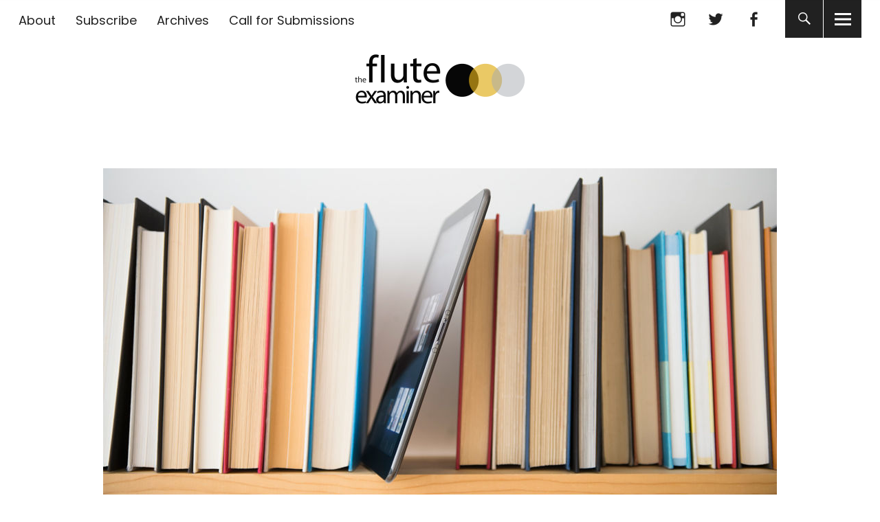

--- FILE ---
content_type: text/html; charset=UTF-8
request_url: https://thefluteexaminer.com/helens-performance-anxiety-bookshelf/
body_size: 16090
content:
<!DOCTYPE html>
<html lang="en-US" prefix="og: http://ogp.me/ns# fb: http://ogp.me/ns/fb#" class="no-js">
<head>
<meta charset="UTF-8">
<meta name="viewport" content="width=device-width, initial-scale=1">
<link rel="profile" href="http://gmpg.org/xfn/11">
<link rel="pingback" href="https://thefluteexaminer.com/xmlrpc.php">
<script>(function(html){html.className = html.className.replace(/\bno-js\b/,'js')})(document.documentElement);</script>
<title>Helen&#8217;s Highly Recommended Books for Confident Performance &#8211; The Flute Examiner</title>
<meta name='robots' content='max-image-preview:large' />
<link rel='dns-prefetch' href='//use.typekit.net' />
<link rel='dns-prefetch' href='//fonts.googleapis.com' />
<link rel="alternate" type="application/rss+xml" title="The Flute Examiner &raquo; Feed" href="https://thefluteexaminer.com/feed/" />
<link rel="alternate" type="application/rss+xml" title="The Flute Examiner &raquo; Comments Feed" href="https://thefluteexaminer.com/comments/feed/" />
<link rel="alternate" type="application/rss+xml" title="The Flute Examiner &raquo; Helen&#8217;s Highly Recommended Books for Confident Performance Comments Feed" href="https://thefluteexaminer.com/helens-performance-anxiety-bookshelf/feed/" />
<script type="text/javascript">
/* <![CDATA[ */
window._wpemojiSettings = {"baseUrl":"https:\/\/s.w.org\/images\/core\/emoji\/15.0.3\/72x72\/","ext":".png","svgUrl":"https:\/\/s.w.org\/images\/core\/emoji\/15.0.3\/svg\/","svgExt":".svg","source":{"concatemoji":"https:\/\/thefluteexaminer.com\/wp-includes\/js\/wp-emoji-release.min.js?ver=6.6.4"}};
/*! This file is auto-generated */
!function(i,n){var o,s,e;function c(e){try{var t={supportTests:e,timestamp:(new Date).valueOf()};sessionStorage.setItem(o,JSON.stringify(t))}catch(e){}}function p(e,t,n){e.clearRect(0,0,e.canvas.width,e.canvas.height),e.fillText(t,0,0);var t=new Uint32Array(e.getImageData(0,0,e.canvas.width,e.canvas.height).data),r=(e.clearRect(0,0,e.canvas.width,e.canvas.height),e.fillText(n,0,0),new Uint32Array(e.getImageData(0,0,e.canvas.width,e.canvas.height).data));return t.every(function(e,t){return e===r[t]})}function u(e,t,n){switch(t){case"flag":return n(e,"\ud83c\udff3\ufe0f\u200d\u26a7\ufe0f","\ud83c\udff3\ufe0f\u200b\u26a7\ufe0f")?!1:!n(e,"\ud83c\uddfa\ud83c\uddf3","\ud83c\uddfa\u200b\ud83c\uddf3")&&!n(e,"\ud83c\udff4\udb40\udc67\udb40\udc62\udb40\udc65\udb40\udc6e\udb40\udc67\udb40\udc7f","\ud83c\udff4\u200b\udb40\udc67\u200b\udb40\udc62\u200b\udb40\udc65\u200b\udb40\udc6e\u200b\udb40\udc67\u200b\udb40\udc7f");case"emoji":return!n(e,"\ud83d\udc26\u200d\u2b1b","\ud83d\udc26\u200b\u2b1b")}return!1}function f(e,t,n){var r="undefined"!=typeof WorkerGlobalScope&&self instanceof WorkerGlobalScope?new OffscreenCanvas(300,150):i.createElement("canvas"),a=r.getContext("2d",{willReadFrequently:!0}),o=(a.textBaseline="top",a.font="600 32px Arial",{});return e.forEach(function(e){o[e]=t(a,e,n)}),o}function t(e){var t=i.createElement("script");t.src=e,t.defer=!0,i.head.appendChild(t)}"undefined"!=typeof Promise&&(o="wpEmojiSettingsSupports",s=["flag","emoji"],n.supports={everything:!0,everythingExceptFlag:!0},e=new Promise(function(e){i.addEventListener("DOMContentLoaded",e,{once:!0})}),new Promise(function(t){var n=function(){try{var e=JSON.parse(sessionStorage.getItem(o));if("object"==typeof e&&"number"==typeof e.timestamp&&(new Date).valueOf()<e.timestamp+604800&&"object"==typeof e.supportTests)return e.supportTests}catch(e){}return null}();if(!n){if("undefined"!=typeof Worker&&"undefined"!=typeof OffscreenCanvas&&"undefined"!=typeof URL&&URL.createObjectURL&&"undefined"!=typeof Blob)try{var e="postMessage("+f.toString()+"("+[JSON.stringify(s),u.toString(),p.toString()].join(",")+"));",r=new Blob([e],{type:"text/javascript"}),a=new Worker(URL.createObjectURL(r),{name:"wpTestEmojiSupports"});return void(a.onmessage=function(e){c(n=e.data),a.terminate(),t(n)})}catch(e){}c(n=f(s,u,p))}t(n)}).then(function(e){for(var t in e)n.supports[t]=e[t],n.supports.everything=n.supports.everything&&n.supports[t],"flag"!==t&&(n.supports.everythingExceptFlag=n.supports.everythingExceptFlag&&n.supports[t]);n.supports.everythingExceptFlag=n.supports.everythingExceptFlag&&!n.supports.flag,n.DOMReady=!1,n.readyCallback=function(){n.DOMReady=!0}}).then(function(){return e}).then(function(){var e;n.supports.everything||(n.readyCallback(),(e=n.source||{}).concatemoji?t(e.concatemoji):e.wpemoji&&e.twemoji&&(t(e.twemoji),t(e.wpemoji)))}))}((window,document),window._wpemojiSettings);
/* ]]> */
</script>
<style id='wp-emoji-styles-inline-css' type='text/css'>

	img.wp-smiley, img.emoji {
		display: inline !important;
		border: none !important;
		box-shadow: none !important;
		height: 1em !important;
		width: 1em !important;
		margin: 0 0.07em !important;
		vertical-align: -0.1em !important;
		background: none !important;
		padding: 0 !important;
	}
</style>
<link rel='stylesheet' id='wp-block-library-css' href='https://thefluteexaminer.com/wp-includes/css/dist/block-library/style.min.css?ver=6.6.4' type='text/css' media='all' />
<style id='wp-block-library-theme-inline-css' type='text/css'>
.wp-block-audio :where(figcaption){color:#555;font-size:13px;text-align:center}.is-dark-theme .wp-block-audio :where(figcaption){color:#ffffffa6}.wp-block-audio{margin:0 0 1em}.wp-block-code{border:1px solid #ccc;border-radius:4px;font-family:Menlo,Consolas,monaco,monospace;padding:.8em 1em}.wp-block-embed :where(figcaption){color:#555;font-size:13px;text-align:center}.is-dark-theme .wp-block-embed :where(figcaption){color:#ffffffa6}.wp-block-embed{margin:0 0 1em}.blocks-gallery-caption{color:#555;font-size:13px;text-align:center}.is-dark-theme .blocks-gallery-caption{color:#ffffffa6}:root :where(.wp-block-image figcaption){color:#555;font-size:13px;text-align:center}.is-dark-theme :root :where(.wp-block-image figcaption){color:#ffffffa6}.wp-block-image{margin:0 0 1em}.wp-block-pullquote{border-bottom:4px solid;border-top:4px solid;color:currentColor;margin-bottom:1.75em}.wp-block-pullquote cite,.wp-block-pullquote footer,.wp-block-pullquote__citation{color:currentColor;font-size:.8125em;font-style:normal;text-transform:uppercase}.wp-block-quote{border-left:.25em solid;margin:0 0 1.75em;padding-left:1em}.wp-block-quote cite,.wp-block-quote footer{color:currentColor;font-size:.8125em;font-style:normal;position:relative}.wp-block-quote.has-text-align-right{border-left:none;border-right:.25em solid;padding-left:0;padding-right:1em}.wp-block-quote.has-text-align-center{border:none;padding-left:0}.wp-block-quote.is-large,.wp-block-quote.is-style-large,.wp-block-quote.is-style-plain{border:none}.wp-block-search .wp-block-search__label{font-weight:700}.wp-block-search__button{border:1px solid #ccc;padding:.375em .625em}:where(.wp-block-group.has-background){padding:1.25em 2.375em}.wp-block-separator.has-css-opacity{opacity:.4}.wp-block-separator{border:none;border-bottom:2px solid;margin-left:auto;margin-right:auto}.wp-block-separator.has-alpha-channel-opacity{opacity:1}.wp-block-separator:not(.is-style-wide):not(.is-style-dots){width:100px}.wp-block-separator.has-background:not(.is-style-dots){border-bottom:none;height:1px}.wp-block-separator.has-background:not(.is-style-wide):not(.is-style-dots){height:2px}.wp-block-table{margin:0 0 1em}.wp-block-table td,.wp-block-table th{word-break:normal}.wp-block-table :where(figcaption){color:#555;font-size:13px;text-align:center}.is-dark-theme .wp-block-table :where(figcaption){color:#ffffffa6}.wp-block-video :where(figcaption){color:#555;font-size:13px;text-align:center}.is-dark-theme .wp-block-video :where(figcaption){color:#ffffffa6}.wp-block-video{margin:0 0 1em}:root :where(.wp-block-template-part.has-background){margin-bottom:0;margin-top:0;padding:1.25em 2.375em}
</style>
<style id='classic-theme-styles-inline-css' type='text/css'>
/*! This file is auto-generated */
.wp-block-button__link{color:#fff;background-color:#32373c;border-radius:9999px;box-shadow:none;text-decoration:none;padding:calc(.667em + 2px) calc(1.333em + 2px);font-size:1.125em}.wp-block-file__button{background:#32373c;color:#fff;text-decoration:none}
</style>
<style id='global-styles-inline-css' type='text/css'>
:root{--wp--preset--aspect-ratio--square: 1;--wp--preset--aspect-ratio--4-3: 4/3;--wp--preset--aspect-ratio--3-4: 3/4;--wp--preset--aspect-ratio--3-2: 3/2;--wp--preset--aspect-ratio--2-3: 2/3;--wp--preset--aspect-ratio--16-9: 16/9;--wp--preset--aspect-ratio--9-16: 9/16;--wp--preset--color--black: #000000;--wp--preset--color--cyan-bluish-gray: #abb8c3;--wp--preset--color--white: #ffffff;--wp--preset--color--pale-pink: #f78da7;--wp--preset--color--vivid-red: #cf2e2e;--wp--preset--color--luminous-vivid-orange: #ff6900;--wp--preset--color--luminous-vivid-amber: #fcb900;--wp--preset--color--light-green-cyan: #7bdcb5;--wp--preset--color--vivid-green-cyan: #00d084;--wp--preset--color--pale-cyan-blue: #8ed1fc;--wp--preset--color--vivid-cyan-blue: #0693e3;--wp--preset--color--vivid-purple: #9b51e0;--wp--preset--color--dark: #1a1a1a;--wp--preset--color--light-grey: #f4f4f4;--wp--preset--color--light-blue: #51a8dd;--wp--preset--color--dark-blue: #0c6ca6;--wp--preset--gradient--vivid-cyan-blue-to-vivid-purple: linear-gradient(135deg,rgba(6,147,227,1) 0%,rgb(155,81,224) 100%);--wp--preset--gradient--light-green-cyan-to-vivid-green-cyan: linear-gradient(135deg,rgb(122,220,180) 0%,rgb(0,208,130) 100%);--wp--preset--gradient--luminous-vivid-amber-to-luminous-vivid-orange: linear-gradient(135deg,rgba(252,185,0,1) 0%,rgba(255,105,0,1) 100%);--wp--preset--gradient--luminous-vivid-orange-to-vivid-red: linear-gradient(135deg,rgba(255,105,0,1) 0%,rgb(207,46,46) 100%);--wp--preset--gradient--very-light-gray-to-cyan-bluish-gray: linear-gradient(135deg,rgb(238,238,238) 0%,rgb(169,184,195) 100%);--wp--preset--gradient--cool-to-warm-spectrum: linear-gradient(135deg,rgb(74,234,220) 0%,rgb(151,120,209) 20%,rgb(207,42,186) 40%,rgb(238,44,130) 60%,rgb(251,105,98) 80%,rgb(254,248,76) 100%);--wp--preset--gradient--blush-light-purple: linear-gradient(135deg,rgb(255,206,236) 0%,rgb(152,150,240) 100%);--wp--preset--gradient--blush-bordeaux: linear-gradient(135deg,rgb(254,205,165) 0%,rgb(254,45,45) 50%,rgb(107,0,62) 100%);--wp--preset--gradient--luminous-dusk: linear-gradient(135deg,rgb(255,203,112) 0%,rgb(199,81,192) 50%,rgb(65,88,208) 100%);--wp--preset--gradient--pale-ocean: linear-gradient(135deg,rgb(255,245,203) 0%,rgb(182,227,212) 50%,rgb(51,167,181) 100%);--wp--preset--gradient--electric-grass: linear-gradient(135deg,rgb(202,248,128) 0%,rgb(113,206,126) 100%);--wp--preset--gradient--midnight: linear-gradient(135deg,rgb(2,3,129) 0%,rgb(40,116,252) 100%);--wp--preset--font-size--small: 16px;--wp--preset--font-size--medium: 20px;--wp--preset--font-size--large: 22px;--wp--preset--font-size--x-large: 42px;--wp--preset--font-size--regular: 19px;--wp--preset--font-size--larger: 26px;--wp--preset--spacing--20: 0.44rem;--wp--preset--spacing--30: 0.67rem;--wp--preset--spacing--40: 1rem;--wp--preset--spacing--50: 1.5rem;--wp--preset--spacing--60: 2.25rem;--wp--preset--spacing--70: 3.38rem;--wp--preset--spacing--80: 5.06rem;--wp--preset--shadow--natural: 6px 6px 9px rgba(0, 0, 0, 0.2);--wp--preset--shadow--deep: 12px 12px 50px rgba(0, 0, 0, 0.4);--wp--preset--shadow--sharp: 6px 6px 0px rgba(0, 0, 0, 0.2);--wp--preset--shadow--outlined: 6px 6px 0px -3px rgba(255, 255, 255, 1), 6px 6px rgba(0, 0, 0, 1);--wp--preset--shadow--crisp: 6px 6px 0px rgba(0, 0, 0, 1);}:where(.is-layout-flex){gap: 0.5em;}:where(.is-layout-grid){gap: 0.5em;}body .is-layout-flex{display: flex;}.is-layout-flex{flex-wrap: wrap;align-items: center;}.is-layout-flex > :is(*, div){margin: 0;}body .is-layout-grid{display: grid;}.is-layout-grid > :is(*, div){margin: 0;}:where(.wp-block-columns.is-layout-flex){gap: 2em;}:where(.wp-block-columns.is-layout-grid){gap: 2em;}:where(.wp-block-post-template.is-layout-flex){gap: 1.25em;}:where(.wp-block-post-template.is-layout-grid){gap: 1.25em;}.has-black-color{color: var(--wp--preset--color--black) !important;}.has-cyan-bluish-gray-color{color: var(--wp--preset--color--cyan-bluish-gray) !important;}.has-white-color{color: var(--wp--preset--color--white) !important;}.has-pale-pink-color{color: var(--wp--preset--color--pale-pink) !important;}.has-vivid-red-color{color: var(--wp--preset--color--vivid-red) !important;}.has-luminous-vivid-orange-color{color: var(--wp--preset--color--luminous-vivid-orange) !important;}.has-luminous-vivid-amber-color{color: var(--wp--preset--color--luminous-vivid-amber) !important;}.has-light-green-cyan-color{color: var(--wp--preset--color--light-green-cyan) !important;}.has-vivid-green-cyan-color{color: var(--wp--preset--color--vivid-green-cyan) !important;}.has-pale-cyan-blue-color{color: var(--wp--preset--color--pale-cyan-blue) !important;}.has-vivid-cyan-blue-color{color: var(--wp--preset--color--vivid-cyan-blue) !important;}.has-vivid-purple-color{color: var(--wp--preset--color--vivid-purple) !important;}.has-black-background-color{background-color: var(--wp--preset--color--black) !important;}.has-cyan-bluish-gray-background-color{background-color: var(--wp--preset--color--cyan-bluish-gray) !important;}.has-white-background-color{background-color: var(--wp--preset--color--white) !important;}.has-pale-pink-background-color{background-color: var(--wp--preset--color--pale-pink) !important;}.has-vivid-red-background-color{background-color: var(--wp--preset--color--vivid-red) !important;}.has-luminous-vivid-orange-background-color{background-color: var(--wp--preset--color--luminous-vivid-orange) !important;}.has-luminous-vivid-amber-background-color{background-color: var(--wp--preset--color--luminous-vivid-amber) !important;}.has-light-green-cyan-background-color{background-color: var(--wp--preset--color--light-green-cyan) !important;}.has-vivid-green-cyan-background-color{background-color: var(--wp--preset--color--vivid-green-cyan) !important;}.has-pale-cyan-blue-background-color{background-color: var(--wp--preset--color--pale-cyan-blue) !important;}.has-vivid-cyan-blue-background-color{background-color: var(--wp--preset--color--vivid-cyan-blue) !important;}.has-vivid-purple-background-color{background-color: var(--wp--preset--color--vivid-purple) !important;}.has-black-border-color{border-color: var(--wp--preset--color--black) !important;}.has-cyan-bluish-gray-border-color{border-color: var(--wp--preset--color--cyan-bluish-gray) !important;}.has-white-border-color{border-color: var(--wp--preset--color--white) !important;}.has-pale-pink-border-color{border-color: var(--wp--preset--color--pale-pink) !important;}.has-vivid-red-border-color{border-color: var(--wp--preset--color--vivid-red) !important;}.has-luminous-vivid-orange-border-color{border-color: var(--wp--preset--color--luminous-vivid-orange) !important;}.has-luminous-vivid-amber-border-color{border-color: var(--wp--preset--color--luminous-vivid-amber) !important;}.has-light-green-cyan-border-color{border-color: var(--wp--preset--color--light-green-cyan) !important;}.has-vivid-green-cyan-border-color{border-color: var(--wp--preset--color--vivid-green-cyan) !important;}.has-pale-cyan-blue-border-color{border-color: var(--wp--preset--color--pale-cyan-blue) !important;}.has-vivid-cyan-blue-border-color{border-color: var(--wp--preset--color--vivid-cyan-blue) !important;}.has-vivid-purple-border-color{border-color: var(--wp--preset--color--vivid-purple) !important;}.has-vivid-cyan-blue-to-vivid-purple-gradient-background{background: var(--wp--preset--gradient--vivid-cyan-blue-to-vivid-purple) !important;}.has-light-green-cyan-to-vivid-green-cyan-gradient-background{background: var(--wp--preset--gradient--light-green-cyan-to-vivid-green-cyan) !important;}.has-luminous-vivid-amber-to-luminous-vivid-orange-gradient-background{background: var(--wp--preset--gradient--luminous-vivid-amber-to-luminous-vivid-orange) !important;}.has-luminous-vivid-orange-to-vivid-red-gradient-background{background: var(--wp--preset--gradient--luminous-vivid-orange-to-vivid-red) !important;}.has-very-light-gray-to-cyan-bluish-gray-gradient-background{background: var(--wp--preset--gradient--very-light-gray-to-cyan-bluish-gray) !important;}.has-cool-to-warm-spectrum-gradient-background{background: var(--wp--preset--gradient--cool-to-warm-spectrum) !important;}.has-blush-light-purple-gradient-background{background: var(--wp--preset--gradient--blush-light-purple) !important;}.has-blush-bordeaux-gradient-background{background: var(--wp--preset--gradient--blush-bordeaux) !important;}.has-luminous-dusk-gradient-background{background: var(--wp--preset--gradient--luminous-dusk) !important;}.has-pale-ocean-gradient-background{background: var(--wp--preset--gradient--pale-ocean) !important;}.has-electric-grass-gradient-background{background: var(--wp--preset--gradient--electric-grass) !important;}.has-midnight-gradient-background{background: var(--wp--preset--gradient--midnight) !important;}.has-small-font-size{font-size: var(--wp--preset--font-size--small) !important;}.has-medium-font-size{font-size: var(--wp--preset--font-size--medium) !important;}.has-large-font-size{font-size: var(--wp--preset--font-size--large) !important;}.has-x-large-font-size{font-size: var(--wp--preset--font-size--x-large) !important;}
:where(.wp-block-post-template.is-layout-flex){gap: 1.25em;}:where(.wp-block-post-template.is-layout-grid){gap: 1.25em;}
:where(.wp-block-columns.is-layout-flex){gap: 2em;}:where(.wp-block-columns.is-layout-grid){gap: 2em;}
:root :where(.wp-block-pullquote){font-size: 1.5em;line-height: 1.6;}
</style>
<link rel='stylesheet' id='parent-style-css' href='https://thefluteexaminer.com/wp-content/themes/uku/style.css?ver=6.6.4' type='text/css' media='all' />
<link rel='stylesheet' id='uku-fonts-css' href='https://fonts.googleapis.com/css?family=Source+Serif+Pro%3A400%2C600%2C700%7CPoppins%3A400%2C500%2C600%2C700&#038;subset=latin%2Clatin-ext' type='text/css' media='all' />
<link rel='stylesheet' id='uku-style-css' href='https://thefluteexaminer.com/wp-content/themes/uku-child/style.css?ver=20160507' type='text/css' media='all' />
<link rel='stylesheet' id='uku-neo-style-css' href='https://thefluteexaminer.com/wp-content/themes/uku/assets/css/neo-style.css?ver=1.0' type='text/css' media='all' />
<link rel='stylesheet' id='genericons-css' href='https://thefluteexaminer.com/wp-content/themes/uku/assets/fonts/genericons.css?ver=3.4.1' type='text/css' media='all' />
<link rel='stylesheet' id='uku-slick-style-css' href='https://thefluteexaminer.com/wp-content/themes/uku/assets/js/slick/slick.css?ver=6.6.4' type='text/css' media='all' />
<link rel='stylesheet' id='newsletter-css' href='https://thefluteexaminer.com/wp-content/plugins/newsletter/style.css?ver=8.6.0' type='text/css' media='all' />
<script type="text/javascript" src="//use.typekit.net/yvu8fue.js?ver=6.6.4" id="theme_typekit-js"></script>
<script type="text/javascript" src="https://thefluteexaminer.com/wp-includes/js/jquery/jquery.min.js?ver=3.7.1" id="jquery-core-js"></script>
<script type="text/javascript" src="https://thefluteexaminer.com/wp-includes/js/jquery/jquery-migrate.min.js?ver=3.4.1" id="jquery-migrate-js"></script>
<script type="text/javascript" src="https://thefluteexaminer.com/wp-content/themes/uku/assets/js/slick/slick.min.js?ver=6.6.4" id="uku-slick-js"></script>
<script type="text/javascript" src="https://thefluteexaminer.com/wp-content/themes/uku/assets/js/jquery.viewportchecker.min.js?ver=1.8.7" id="viewportchecker-js"></script>
<script type="text/javascript" src="https://thefluteexaminer.com/wp-content/themes/uku/assets/js/sticky-kit.min.js?ver=6.6.4" id="sticky-kit-js"></script>
<script type="text/javascript" src="https://thefluteexaminer.com/wp-content/themes/uku/assets/js/jquery.fitvids.js?ver=1.1" id="fitvids-js"></script>
<link rel="https://api.w.org/" href="https://thefluteexaminer.com/wp-json/" /><link rel="alternate" title="JSON" type="application/json" href="https://thefluteexaminer.com/wp-json/wp/v2/posts/800" /><link rel="EditURI" type="application/rsd+xml" title="RSD" href="https://thefluteexaminer.com/xmlrpc.php?rsd" />
<meta name="generator" content="WordPress 6.6.4" />
<link rel="canonical" href="https://thefluteexaminer.com/helens-performance-anxiety-bookshelf/" />
<link rel='shortlink' href='https://thefluteexaminer.com/?p=800' />
<link rel="alternate" title="oEmbed (JSON)" type="application/json+oembed" href="https://thefluteexaminer.com/wp-json/oembed/1.0/embed?url=https%3A%2F%2Fthefluteexaminer.com%2Fhelens-performance-anxiety-bookshelf%2F" />
<link rel="alternate" title="oEmbed (XML)" type="text/xml+oembed" href="https://thefluteexaminer.com/wp-json/oembed/1.0/embed?url=https%3A%2F%2Fthefluteexaminer.com%2Fhelens-performance-anxiety-bookshelf%2F&#038;format=xml" />
  	<script type="text/javascript">try{Typekit.load();}catch(e){}</script>
	<style type="text/css">
							.entry-content a,
			.comment-text a,
			#desktop-navigation ul li a:hover,
			.featured-slider button.slick-arrow:hover::after,
			.front-section a.all-posts-link:hover,
			#overlay-close:hover,
			.widget-area .widget ul li a:hover,
			#sidebar-offcanvas .widget a:hover,
			.textwidget a:hover,
			#overlay-nav a:hover,
			.author-links a:hover,
			.single-post .post-navigation a:hover,
			.single-attachment .post-navigation a:hover,
			.author-bio a,
			.single-post .hentry .entry-meta a:hover,
			.entry-header a:hover,
			.entry-header h2.entry-title a:hover,
			.blog .entry-meta a:hover,
			.uku-neo .entry-content p a:hover,
			.uku-neo .author-bio a:hover,
			.uku-neo .comment-text a:hover,
			.uku-neo .entry-header h2.entry-title a:hover,
			.uku-serif .entry-header h2.entry-title a:hover,
			.uku-serif .entry-content p a,
			.uku-serif .entry-content li a,
			.uku-serif .author-bio a,
			.uku-serif .comment-text a {
				color: #e0ae16;
			}
			.uku-serif .entry-content p a,
			.uku-serif .entry-content li a,
			.uku-serif .author-bio a,
			.uku-serif .comment-text a {
				box-shadow: inset 0 -1px 0 #e0ae16;
			}
			.single-post .post-navigation a:hover,
			.single-attachment .post-navigation a:hover,
			#desktop-navigation ul li.menu-item-has-children a:hover::after,
			.desktop-search input.search-field:active,
			.desktop-search input.search-field:focus {
				border-color: #e0ae16;
			}
			.featured-slider .entry-cats a,
			.section-one-column-one .entry-cats a,
			.section-three-column-one .entry-cats a,
			#front-section-four .entry-cats a,
			.single-post .entry-cats a,
			.blog.uku-standard.blog-defaultplus #primary .hentry.has-post-thumbnail:nth-child(4n) .entry-cats a,
			#desktop-navigation .sub-menu li a:hover,
			#desktop-navigation .children li a:hover,
			.widget_mc4wp_form_widget input[type="submit"],
			.uku-neo .featured-slider .entry-cats a:hover,
			.uku-neo .section-one-column-one .entry-cats a:hover,
			.uku-neo .section-three-column-one .entry-cats a:hover,
			.uku-neo #front-section-four .entry-cats a:hover,
			.uku-neo .single-post .entry-cats a:hover,
			.uku-neo .format-video .entry-thumbnail span.video-icon:before,
			.uku-neo .format-video .entry-thumbnail span.video-icon:after,
			.uku-neo .entry-content p a:hover::after,
			.uku-neo .author-bio a:hover::after,
			.uku-neo .comment-text a:hover::after {
				background: #e0ae16;
			}
			.blog.blog-classic #primary .hentry.has-post-thumbnail:nth-child(4n) .entry-cats a {
				background: none !important;
			}
			@media screen and (min-width: 66.25em) {
				.uku-neo #overlay-open:hover,
				.uku-neo .search-open:hover,
				.uku-neo #overlay-open-sticky:hover,
				.uku-neo.fixedheader-dark.header-stick #overlay-open-sticky:hover,
				.uku-neo.fixedheader-dark.header-stick #search-open-sticky:hover {
					background: #e0ae16;
				}
			}
							.entry-content a:hover,
			.comment-text a:hover,
			.author-bio a:hover {
				color: #d8a115 !important;
			}
			.blog.blog-defaultplus #primary .hentry.has-post-thumbnail:nth-child(4n) .entry-cats a:hover,
			.featured-slider .entry-cats a:hover,
			.section-one-column-one .entry-cats a:hover,
			.section-three-column-one .entry-cats a:hover,
			#front-section-four .entry-cats a:hover,
			.single-post .entry-cats a:hover,
			#colophon .footer-feature-btn:hover,
			.comments-show #comments-toggle,
			.widget_mc4wp_form_widget input[type="submit"]:hover,
			#comments-toggle:hover,
			input[type="submit"]:hover,
			input#submit:hover,
			#primary #infinite-handle span:hover,
			#front-section-three a.all-posts-link:hover,
			.desktop-search input[type="submit"]:hover,
			.widget_search input[type="submit"]:hover,
			.post-password-form input[type="submit"]:hover,
			#offcanvas-widgets-open:hover,
			.offcanvas-widgets-show #offcanvas-widgets-open,
			.uku-standard.blog-classic .entry-content p a.more-link:hover {
				background: #d8a115;
			}
			#colophon .footer-feature-textwrap .footer-feature-btn:hover,
			.comments-show #comments-toggle,
			#comments-toggle:hover,
			input[type="submit"]:hover,
			input#submit:hover,
			.blog #primary #infinite-handle span:hover,
			#front-section-three a.all-posts-link:hover,
			.desktop-search input[type="submit"]:hover,
			.widget_search input[type="submit"]:hover,
			.post-password-form input[type="submit"]:hover,
			#offcanvas-widgets-open:hover,
			.offcanvas-widgets-show #offcanvas-widgets-open,
			.uku-standard.blog-classic .entry-content p a.more-link:hover {
				border-color: #d8a115 !important;
			}
							#colophon,
			.uku-serif .big-instagram-wrap {background: ;}
						#colophon,
		#colophon .footer-menu ul a,
		#colophon .footer-menu ul a:hover,
		#colophon #site-info, #colophon #site-info a,
		#colophon #site-info, #colophon #site-info a:hover,
		#footer-social span,
		#colophon .social-nav ul li a,
		.uku-serif .big-instagram-wrap .null-instagram-feed .clear a,
		.uku-serif .big-instagram-wrap .widget h2.widget-title {
			color: ;
		}
		.footer-menus-wrap {
			border-bottom: 1px solid ;
		}
							.mobile-search, .inner-offcanvas-wrap {background: ;}
							#mobile-social ul li a,
			#overlay-nav ul li a,
			#offcanvas-widgets-open,
			.dropdown-toggle,
			#sidebar-offcanvas .widget h2.widget-title,
			#sidebar-offcanvas .widget,
			#sidebar-offcanvas .widget a {
				color: ;
			}
			#sidebar-offcanvas .widget h2.widget-title {border-color: ;}
			#offcanvas-widgets-open {border-color: ;}
			@media screen and (min-width: 66.25em) {
			#overlay-nav ul li,
			#overlay-nav ul ul.sub-menu,
			#overlay-nav ul ul.children {border-color: ;}
			#overlay-close {color: ;}
			#overlay-nav {
				border-color: ;
			}
			}
							#front-section-three {background: ;}
							.widget_mc4wp_form_widget, .jetpack_subscription_widget {background: ;}
							.uku-serif .front-about-img:after {background: #ffffff;}
							#shopfront-cats {background: ;}
							#front-section-twocolumn .entry-summary {display: block;}
											#front-section-sixcolumn .entry-summary {display: block;}
									.blog .entry-comments {display: none !important;}
											.blog.blog-defaultplus #primary .hentry.has-post-thumbnail:nth-child(4n) .entry-thumbnail a:after,
			.featured-slider .entry-thumbnail a:after,
			.uku-serif .featured-slider .entry-thumbnail:after,
			.header-image:after,
			#front-section-four .entry-thumbnail a:after,
			.uku-serif #front-section-four .entry-thumbnail a .thumb-wrap:after,
			.single-post .big-thumb .entry-thumbnail a:after,
			.blog.blog-defaultplus #primary .hentry.has-post-thumbnail:nth-child(4n) .thumb-wrap:after,
			.section-two-column-one .thumb-wrap:after,
			.header-fullscreen #headerimg-wrap:after {background-color: #262626;}
							.blog.blog-defaultplus #primary .hentry.has-post-thumbnail:nth-child(4n) .entry-thumbnail a:after,
			.blog.blog-defaultplus #primary .hentry.has-post-thumbnail:nth-child(4n) .thumb-wrap:after,
			.section-two-column-one .thumb-wrap:after,
			.featured-slider .entry-thumbnail a:after,
			.uku-serif .featured-slider .entry-thumbnail:after,
			.header-image:after,
			.uku-serif .section-two-column-one .entry-thumbnail a:after,
			#front-section-four .entry-thumbnail a:after,
			.uku-serif #front-section-four .entry-thumbnail a .thumb-wrap:after,
			.single-post .big-thumb .entry-thumbnail a:after,
			.header-fullscreen #headerimg-wrap:after {opacity: 0.4;}
									#front-section-four .meta-main-wrap,
			.featured-slider .meta-main-wrap,
			.blog.blog-defaultplus #primary .hentry.has-post-thumbnail:nth-child(4n) .meta-main-wrap,
			.uku-serif .section-two-column-one .entry-text-wrap,
			.big-thumb .title-wrap {
				background: -moz-linear-gradient(top, rgba(0,0,0,0) 0%, rgba(0,0,0,) 100%);
				background: -webkit-linear-gradient(top, rgba(0,0,0,0) 0%,rgba(0,0,0,) 100%);
				background: linear-gradient(to bottom, rgba(0,0,0,0) 0%,rgba(0,0,0,) 100%);
			}
			
				</style>
			<style type="text/css" id="uku-header-css">
		h1.site-title,
	p.site-title,
	p.site-description {
		position: absolute;
		clip: rect(1px, 1px, 1px, 1px);
	}
		</style>
			<style type="text/css" id="wp-custom-css">
			/*
You can add your own CSS here.

Click the help icon above to learn more.
*/

body {
    font-family:"luxi-serif", serif !important;
    color: #212121;
	
}

#front-section-threecolumn .entry-header h2.entry-title, .blog-wrap .entry-header h2.entry-title, #front-section-threecolumn .entry-header h2.entry-title, .blog #primary .hentry.has-post-thumbnail:nth-child(4n+1) .entry-header h2.entry-title, .entry-content h3 {
 
    font-size: 1.5rem !important;
}

.singlepost-wrap {
    padding-top: 50px !important;
}

.uku-neo #front-section-four .meta-main-wrap, .uku-neo .featured-slider .meta-main-wrap, .uku-neo.blog #primary .hentry.has-post-thumbnail:nth-child(4n+1) .meta-main-wrap, .uku-neo .big-thumb .title-wrap {

    margin-top: 60px !important;
}

h2.entry-title {
    hyphens: manual !important;
}
h1.entry-title {
    hyphens: manual !important;
}



section#front-section-threecolumn {
    padding: 15px;
    margin-bottom: 20px !important;
}

section#front-section-fourcolumn {
    background-color: 	#f8efbd;
    padding: 15px;
    margin-bottom: 20px !important;
}
		</style>
		
<!-- START - Open Graph and Twitter Card Tags 3.3.3 -->
 <!-- Facebook Open Graph -->
  <meta property="og:locale" content="en_US"/>
  <meta property="og:site_name" content="The Flute Examiner"/>
  <meta property="og:title" content="Helen&#039;s Highly Recommended Books for Confident Performance"/>
  <meta property="og:url" content="https://thefluteexaminer.com/helens-performance-anxiety-bookshelf/"/>
  <meta property="og:description" content="Compiled by Helen Spielman, Performance Anxiety Coach PerformConfidently.com
 
PDF Print version
 

Performance Anxiety: A Workbook for Actors, Singers, Dancers, and Anyone Who Performs in Public by Eric Maisel (Back Stage Books, 2005)

 

The best, most complete all-around book on performa"/>
  <meta property="og:image" content="https://thefluteexaminer.com/wp-content/uploads/2016/03/landscape-1435254275-bookshelf.jpg"/>
  <meta property="og:image:url" content="https://thefluteexaminer.com/wp-content/uploads/2016/03/landscape-1435254275-bookshelf.jpg"/>
  <meta property="og:image:secure_url" content="https://thefluteexaminer.com/wp-content/uploads/2016/03/landscape-1435254275-bookshelf.jpg"/>
  <meta property="article:publisher" content="https://m.facebook.com/thefluteexaminer/"/>
 <!-- Google+ / Schema.org -->
 <!-- Twitter Cards -->
  <meta name="twitter:title" content="Helen&#039;s Highly Recommended Books for Confident Performance"/>
  <meta name="twitter:url" content="https://thefluteexaminer.com/helens-performance-anxiety-bookshelf/"/>
  <meta name="twitter:description" content="Compiled by Helen Spielman, Performance Anxiety Coach PerformConfidently.com
 
PDF Print version
 

Performance Anxiety: A Workbook for Actors, Singers, Dancers, and Anyone Who Performs in Public by Eric Maisel (Back Stage Books, 2005)

 

The best, most complete all-around book on performa"/>
  <meta name="twitter:image" content="https://thefluteexaminer.com/wp-content/uploads/2016/03/landscape-1435254275-bookshelf.jpg"/>
  <meta name="twitter:card" content="summary_large_image"/>
 <!-- SEO -->
 <!-- Misc. tags -->
 <!-- is_singular -->
<!-- END - Open Graph and Twitter Card Tags 3.3.3 -->
	
</head>

<body class="post-template-default single single-post postid-800 single-format-standard wp-custom-logo uku-neo has-thumb toggledcomments slider-on slider-boxed">

	<div class="container-all">

	<header id="masthead" class="site-header cf" role="banner">

		<div class="site-header-content">

							<nav id="desktop-navigation" class="desktop-navigation cf" role="navigation">
					<ul id="menu-main" class="menu"><li id="menu-item-46" class="menu-item menu-item-type-post_type menu-item-object-page menu-item-home menu-item-46"><a href="https://thefluteexaminer.com/about/">About</a></li>
<li id="menu-item-2396" class="menu-item menu-item-type-custom menu-item-object-custom menu-item-2396"><a href="https://thefluteexaminer.com/newsletter">Subscribe</a></li>
<li id="menu-item-2744" class="menu-item menu-item-type-post_type menu-item-object-page menu-item-2744"><a href="https://thefluteexaminer.com/archives/">Archives</a></li>
<li id="menu-item-2671" class="menu-item menu-item-type-post_type menu-item-object-page menu-item-2671"><a href="https://thefluteexaminer.com/call-for-submissions/">Call for Submissions              </a></li>
</ul>				</nav><!-- .main-navigation -->
			
			<div id="site-branding">
									<p class="site-title"><a href="https://thefluteexaminer.com/" rel="home">The Flute Examiner</a></p>
				
									<div class="custom-logo-wrap">
						<a href="https://thefluteexaminer.com/" class="custom-logo-link" rel="home"><img width="520" height="236" src="https://thefluteexaminer.com/wp-content/uploads/2017/01/cropped-flute-examiner-final-dot-side-2.png" class="custom-logo" alt="cropped flute examiner final dot side 2" decoding="async" srcset="https://thefluteexaminer.com/wp-content/uploads/2017/01/cropped-flute-examiner-final-dot-side-2.png 520w, https://thefluteexaminer.com/wp-content/uploads/2017/01/cropped-flute-examiner-final-dot-side-2-300x136.png 300w" sizes="(max-width: 520px) 100vw, 520px" /></a>					 </div><!-- end .custom-logo-wrap -->
				 
				<p class="site-description"></p>
				<button id="overlay-open" class="overlay-open overlay-btn"><span>Menu</span></button>

				
									<nav id="header-social" class="header-social social-nav" role="navigation">
					<ul id="menu-social" class="menu"><li id="menu-item-1530" class="menu-item menu-item-type-custom menu-item-object-custom menu-item-1530"><a href="https://www.instagram.com/thefluteexaminer/">Instagram</a></li>
<li id="menu-item-1531" class="menu-item menu-item-type-custom menu-item-object-custom menu-item-1531"><a href="https://twitter.com/fluteexaminer">twitter</a></li>
<li id="menu-item-2746" class="menu-item menu-item-type-custom menu-item-object-custom menu-item-2746"><a href="https://www.facebook.com/thefluteexaminer/">facebook</a></li>
</ul>					</nav><!-- end #header-social -->
							</div><!-- end #site-branding -->

			
						<button id="search-open" class="search-open search-btn"><span>Search</span></button>
				<div class="desktop-search">
											<button id="search-close" class="search-close"><span>Search</span></button>
										
<form method="get" class="searchform" action="https://thefluteexaminer.com/" role="search">
	<label for="s" class="screen-reader-text"><span>Search</span></label>
	<input type="text" class="search-field" name="s" placeholder="Search..." />
	<input type="submit" class="submit" name="submit" value="Search" />
</form>
				</div><!-- end .desktop-search -->
			
		</div><!-- .site-header-content -->

		<div class="sticky-header hidden">
			<button id="overlay-open-sticky" class="overlay-open overlay-btn"><span>Menu</span></button>
							<button id="search-open-sticky" class="search-open search-btn"><span>Search</span></button>
			
						 <div class="custom-logo-wrap">
				 <a href="https://thefluteexaminer.com/" class="custom-logo-link" rel="home"><img width="520" height="236" src="https://thefluteexaminer.com/wp-content/uploads/2017/01/cropped-flute-examiner-final-dot-side-2.png" class="custom-logo" alt="cropped flute examiner final dot side 2" decoding="async" srcset="https://thefluteexaminer.com/wp-content/uploads/2017/01/cropped-flute-examiner-final-dot-side-2.png 520w, https://thefluteexaminer.com/wp-content/uploads/2017/01/cropped-flute-examiner-final-dot-side-2-300x136.png 300w" sizes="(max-width: 520px) 100vw, 520px" /></a>			 </div><!-- end .custom-logo-wrap -->
			
			
							<nav id="header-social-sticky" class="header-social social-nav" role="navigation">
					<ul id="menu-social-1" class="menu"><li class="menu-item menu-item-type-custom menu-item-object-custom menu-item-1530"><a href="https://www.instagram.com/thefluteexaminer/">Instagram</a></li>
<li class="menu-item menu-item-type-custom menu-item-object-custom menu-item-1531"><a href="https://twitter.com/fluteexaminer">twitter</a></li>
<li class="menu-item menu-item-type-custom menu-item-object-custom menu-item-2746"><a href="https://www.facebook.com/thefluteexaminer/">facebook</a></li>
</ul>				</nav><!-- end #header-social-sticky -->
			

		</div><!-- end .sticky-header -->

			<div class="inner-offcanvas-wrap">
				<div class="close-btn-wrap">
					<button id="overlay-close" class="overlay-btn"><span>Close</span></button>
				</div><!-- end .close-btn-wrap -->

				<div class="overlay-desktop-content cf">

										<div class="overlay-title-wrap">
						<p class="site-title"><a href="https://thefluteexaminer.com/" rel="home">The Flute Examiner</a></p>
						<p class="site-description"></p>
					</div><!-- end .overlay-title-wrap -->
					
					<nav id="overlay-nav" class="main-nav cf" role="navigation">
					<ul id="menu-main-1" class="menu"><li class="menu-item menu-item-type-post_type menu-item-object-page menu-item-home menu-item-46"><a href="https://thefluteexaminer.com/about/">About</a></li>
<li class="menu-item menu-item-type-custom menu-item-object-custom menu-item-2396"><a href="https://thefluteexaminer.com/newsletter">Subscribe</a></li>
<li class="menu-item menu-item-type-post_type menu-item-object-page menu-item-2744"><a href="https://thefluteexaminer.com/archives/">Archives</a></li>
<li class="menu-item menu-item-type-post_type menu-item-object-page menu-item-2671"><a href="https://thefluteexaminer.com/call-for-submissions/">Call for Submissions              </a></li>
</ul>					</nav><!-- .main-navigation -->

											<nav id="mobile-social" class="social-nav" role="navigation">
						<ul id="menu-social-2" class="menu"><li class="menu-item menu-item-type-custom menu-item-object-custom menu-item-1530"><a href="https://www.instagram.com/thefluteexaminer/">Instagram</a></li>
<li class="menu-item menu-item-type-custom menu-item-object-custom menu-item-1531"><a href="https://twitter.com/fluteexaminer">twitter</a></li>
<li class="menu-item menu-item-type-custom menu-item-object-custom menu-item-2746"><a href="https://www.facebook.com/thefluteexaminer/">facebook</a></li>
</ul>						</nav><!-- end #mobile-social -->
					
										<div class="mobile-search">
						
<form method="get" class="searchform" action="https://thefluteexaminer.com/" role="search">
	<label for="s" class="screen-reader-text"><span>Search</span></label>
	<input type="text" class="search-field" name="s" placeholder="Search..." />
	<input type="submit" class="submit" name="submit" value="Search" />
</form>
					</div><!-- end .mobile-search -->
					
					
<div id="offcanvas-wrap">
<a href="#offcanvas-wrap" id="offcanvas-widgets-open"><span>Info</span></a>
<aside id="sidebar-offcanvas" class="sidebar-offcanvas cf" role="complementary">
			<div class="widget-area">
			<section id="text-4" class="widget widget_text">			<div class="textwidget"><p></p>
</div>
		</section><section id="nav_menu-3" class="widget widget_nav_menu"><h2 class="widget-title">Topics</h2><div class="menu-topics-container"><ul id="menu-topics" class="menu"><li id="menu-item-2748" class="menu-item menu-item-type-taxonomy menu-item-object-category menu-item-2748"><a href="https://thefluteexaminer.com/category/interview/">Interview</a></li>
<li id="menu-item-2753" class="menu-item menu-item-type-taxonomy menu-item-object-category menu-item-2753"><a href="https://thefluteexaminer.com/category/health-and-wellness/">Health and Wellness</a></li>
<li id="menu-item-2750" class="menu-item menu-item-type-taxonomy menu-item-object-category menu-item-has-children menu-item-2750"><a href="https://thefluteexaminer.com/category/piccolo/">Piccolo</a>
<ul class="sub-menu">
	<li id="menu-item-2752" class="menu-item menu-item-type-taxonomy menu-item-object-category menu-item-2752"><a href="https://thefluteexaminer.com/category/9mm-piccolo/">9mm Piccolo</a></li>
</ul>
</li>
<li id="menu-item-2751" class="menu-item menu-item-type-taxonomy menu-item-object-category menu-item-2751"><a href="https://thefluteexaminer.com/category/guest-post/">Guest Post</a></li>
<li id="menu-item-4087" class="menu-item menu-item-type-taxonomy menu-item-object-category menu-item-4087"><a href="https://thefluteexaminer.com/category/nywc/">NYWC</a></li>
<li id="menu-item-2762" class="menu-item menu-item-type-taxonomy menu-item-object-category menu-item-2762"><a href="https://thefluteexaminer.com/category/inspiration/">Inspiration</a></li>
</ul></div></section>		</div><!-- .widget-area -->
	</aside><!-- end .sidebar-offcanvas -->
</div><!-- end .offcanvas-wrap -->

				</div><!-- end .overlay-desktop-content -->

			</div><!-- end .inner-offcanvas-wrap -->

	</header><!-- end #masthead -->

	<div id="overlay-wrap" class="overlay-wrap cf"></div><!-- end #overlay-wrap -->

	
<div id="singlepost-wrap" class="singlepost-wrap cf">

	
			

<article id="post-800" class="post-800 post type-post status-publish format-standard has-post-thumbnail hentry category-performance-anxiety category-practice">

					<div class="entry-thumbnail">
					<img width="980" height="490" src="https://thefluteexaminer.com/wp-content/uploads/2016/03/landscape-1435254275-bookshelf.jpg" class="attachment-uku-neo-big size-uku-neo-big wp-post-image" alt="landscape 1435254275 bookshelf" decoding="async" srcset="https://thefluteexaminer.com/wp-content/uploads/2016/03/landscape-1435254275-bookshelf.jpg 980w, https://thefluteexaminer.com/wp-content/uploads/2016/03/landscape-1435254275-bookshelf-300x150.jpg 300w, https://thefluteexaminer.com/wp-content/uploads/2016/03/landscape-1435254275-bookshelf-768x384.jpg 768w, https://thefluteexaminer.com/wp-content/uploads/2016/03/landscape-1435254275-bookshelf-500x250.jpg 500w, https://thefluteexaminer.com/wp-content/uploads/2016/03/landscape-1435254275-bookshelf-800x400.jpg 800w" sizes="(max-width: 980px) 100vw, 980px" />				</div><!-- end .entry-thumbnail -->
			

		<header class="entry-header cf">

			<h1 class="entry-title">Helen&#8217;s Highly Recommended Books for Confident Performance</h1>			
			<div class="entry-meta cf">
				<div class="entry-author">
				<span class="entry-author"> <span class="author vcard"><a class="url fn n" href="https://thefluteexaminer.com/author/ataylo52/">by Amanda Hoke</a></span></span>				</div><!-- end .entry-author -->
				<div class="entry-date">
					<a href="https://thefluteexaminer.com/helens-performance-anxiety-bookshelf/">March 29, 2016</a>
				</div><!-- end .entry-date -->
								<div class="entry-comments">
					<a href="https://thefluteexaminer.com/helens-performance-anxiety-bookshelf/#comments"><span class="comment-name">Comments</span>5</a>				</div><!-- end .entry-comments -->
				
							</div><!-- end .entry-meta -->

					</header><!-- end .entry-header -->

		<div class="contentwrap">
			<div id="entry-content" class="entry-content">
			<p style="text-align: center;"><em>Compiled by Helen Spielman, Performance Anxiety Coach <a href="http://www.PerformConfidently.com" target="_blank" rel="noopener">PerformConfidently.com</a></em></p>
<p>&nbsp;</p>
<p style="text-align: center;"><a href="https://thefluteexaminer.com/wp-content/uploads/2016/03/recommended-books.pdf" target="_blank" rel="noopener"><button class="btn btn-default" type="button">PDF Print version</button></a></p>
<p>&nbsp;</p>
<p><strong><img loading="lazy" decoding="async" class="alignleft wp-image-806" src="https://thefluteexaminer.com/wp-content/uploads/2016/03/dots.png" alt="" width="40" height="41" />Performance Anxiety: A Workbook for Actors, Singers, Dancers, and Anyone Who Performs in Public by Eric Maisel (Back Stage Books, 2005)</strong></p>
<p>&nbsp;</p>
<p><em>The best, most complete all-around book on performance anxiety that I&#8217;ve seen. Excellent, comprehensive information about all aspects of stage fright including many thoughtful exercises and further resources. Unfortunately, it is out of print. You might try to get a copy through interlibrary loan.</em></p>
<p>&nbsp;</p>
<p><strong><strong><img loading="lazy" decoding="async" class="alignleft wp-image-806" src="https://thefluteexaminer.com/wp-content/uploads/2016/03/dots.png" alt="" width="40" height="41" /></strong>Self-Compassion: Stop Beating Yourself Up and Leave Insecurity Behind by Kristin Neff. HarperCollins, 2011.</strong></p>
<p>&nbsp;</p>
<p><em>The best book on self-compassion I have seen. Based on research, it is nevertheless very readable. Probably the most popular book among my clients, “Oh, this book was written just for ME!”, I highly recommend it for those working to heal performance anxiety and for almost any human being.</em></p>
<p>&nbsp;</p>
<p><strong><strong><img loading="lazy" decoding="async" class="alignleft wp-image-806" src="https://thefluteexaminer.com/wp-content/uploads/2016/03/dots.png" alt="" width="40" height="41" /></strong>The Musician’s Way: A Guide to Practice, Performance, and Wellness by Gerald Klickstein; Oxford University Press, 2009</strong></p>
<p>&nbsp;</p>
<p><em>A highly excellent book, one third of which is dedicated to fearless performance. Written in a conversational style, the organization, detail and scope of this publication is highly intelligent, written by someone who has “been around the block.” In addition to the superb material on stagefright, which is not covered in quite this way in other books, topics include injury prevention, preparing for performance and stage deportment, musical collaboration, and more. The companion blog is also recommended: musiciansway.com/blog</em></p>
<p>&nbsp;</p>
<p><strong><strong><img loading="lazy" decoding="async" class="alignleft wp-image-806" src="https://thefluteexaminer.com/wp-content/uploads/2016/03/dots.png" alt="" width="40" height="41" /></strong>Performing in the Zone: Unleash Your True Performing Potential! by Jon Gorrie; www.thezonebook.com, 2009.</strong></p>
<p><em> This volume is filled with a myriad of basic and innovative techniques to conquer performance anxiety, presented clearly and thoughtfully. The Performance Arousal Diagram is one of the most valuable offerings. The discussion on visualization lacks information on the relaxation component, and I caution readers to understand that some people take much shorter, and others much longer, to gain confidence in performance than the twelve weeks he suggests. Nevertheless, a highly recommended book for techniques.</em></p>
<p>&nbsp;</p>
<p><strong><strong><img loading="lazy" decoding="async" class="alignleft wp-image-806" src="https://thefluteexaminer.com/wp-content/uploads/2016/03/dots.png" alt="" width="40" height="41" /></strong>Performance Strategies for Musicians by David Buswell. MX Publishing, 2006.</strong></p>
<p><em>An excellent book which contains some wonderfully useful strategies and exercises.</em></p>
<p>&nbsp;</p>
<p><strong><strong><img loading="lazy" decoding="async" class="alignleft wp-image-806" src="https://thefluteexaminer.com/wp-content/uploads/2016/03/dots.png" alt="" width="40" height="41" /></strong>Performance Power: Transforming Stress into Creative Energy by Irmtraud Tarr Kruger</strong> <em>is an excellent book that takes a more psychological view of perforrmance anxiety than most books. Although Dr. Kruger tackles the subject in depth from her point of view, the text is readable and understandable, even without a psychology background. The translation from the German is excellent. The address of the English edition publisher is: </em><em>Summit Books, PO Box 26850, Tempe, AZ 85285-6850. If you have trouble finding it, remember you can always try interlibrary loan from your public library.</em></p>
<p>&nbsp;</p>
<p><strong><strong><img loading="lazy" decoding="async" class="alignleft wp-image-806" src="https://thefluteexaminer.com/wp-content/uploads/2016/03/dots.png" alt="" width="40" height="41" /></strong>The Success Principles: How to Get from Where You Are to Where You Want to Be by Jack Canfield; HarperCollins, 2007</strong></p>
<p>&nbsp;</p>
<p><em>Not specifically about performance anxiety, but the most comprehensive book I’ve seen, written in a straightforward, easy-to-read, inspirational style about many ideas helpful to all those wishing to transform their lives to a higher level. Includes information about taking responsibility, visualizing goals, getting rid of fear, asking for support, dealing with obstacles, cultivating perseverance and positive relationships, and much, much more. Packed with stories of successful people and further resources within each topic.</em></p>
<p>&nbsp;</p>
<p><strong><strong><img loading="lazy" decoding="async" class="alignleft wp-image-806" src="https://thefluteexaminer.com/wp-content/uploads/2016/03/dots.png" alt="" width="40" height="41" /></strong>The Perfect Wrong Note: Learning to Trust Your Musical Self by William Westby; Amadeus Press, 2006.</strong></p>
<p><em> I highly recommend this book for any flutist: professional, teacher or amateur. I saw Dr. Westby speak at the National Flute Convention and was ignited by his dynamic presence and innovative and healthy ideas about the study of music. This easy to read book offers wonderful insights into childhood musical development, practicing with passion, and performance anxiety, and is filled with references to other disciplines as well.</em></p>
<p>&nbsp;</p>
<p><strong><br />
<img loading="lazy" decoding="async" class="alignleft wp-image-806" src="https://thefluteexaminer.com/wp-content/uploads/2016/03/dots.png" alt="" width="40" height="41" />You Are Enough: Always Have Been….Always Will Be by David J. Walker; DeVorss, 2007</strong></p>
<p>&nbsp;</p>
<p><em>This small, easy-to-read book spectacularly illuminates the difference between the essence of who we are as lovable and worthy beings as distinct from what we do as performers, which is one of the key concepts for anxious performers to “get.” Very highly recommended. The first half of the book has a light spiritual (not religious) bent.</em></p>
<p>&nbsp;</p>
<p><strong><strong><img loading="lazy" decoding="async" class="alignleft wp-image-806" src="https://thefluteexaminer.com/wp-content/uploads/2016/03/dots.png" alt="" width="40" height="41" /></strong>Present Perfect: A Mindfulness Approach to Letting Go of Perfectionism and the Need for Control by Pavel Somov; New Harbinger Publications, 2010.</strong></p>
<p>&nbsp;</p>
<p><em>This is an extraordinary book that contains compassionate, useful information about becoming free of the need for approval, as well as a vast array of insightful, reader-friendly explanations and helpful exercises regarding perfectionism.</em></p>
<p>&nbsp;</p>
<p><strong><strong><img loading="lazy" decoding="async" class="alignleft wp-image-806" src="https://thefluteexaminer.com/wp-content/uploads/2016/03/dots.png" alt="" width="40" height="41" /></strong>The Fine Arts of Relaxation, Concentration, and Meditation: Ancient Skills for Modern Minds by Joel and Michelle Levey. Wisdom Publications, 2003.</strong><br />
&nbsp;<br />
<em> This is the book I recommend to learn these skills because it is easy to read and includes a large number of exercises from a wide variety of perspectives. It is more comprehensive and user-friendly than most similar books.</em></p>
<p>&nbsp;</p>
<p><strong><img loading="lazy" decoding="async" class="alignleft wp-image-806" src="https://thefluteexaminer.com/wp-content/uploads/2016/03/dots.png" alt="" width="40" height="41" />Working Out, Working Within:The Tao of Inner Fitness Through Sports and Exercise by Jerry Lynch and Chungliang Al Huang. Tarcher, 1998. and </strong></p>
<p><strong>Thinking Body, Dancing Mind: Tao Sports for Extraordinary Performance in Athletics Business, and Life by Chungliang Al Huang and Jerry Lynch. Bantam, 1992.   </strong><br />
&nbsp;<br />
<em> Both have useful ideas and tools applicable to overcoming performance anxiety.</em></p>
<p>&nbsp;</p>
<p><strong>P<img loading="lazy" decoding="async" class="alignleft wp-image-806" src="https://thefluteexaminer.com/wp-content/uploads/2016/03/dots.png" alt="" width="40" height="41" />ositivity by Barbara Fredrickson. Crown, 2009.</strong><br />
&nbsp;<br />
<em>Fascinating book about the positivity ratio and the myriad ways that positivity is important in life</em>.</p>
<p>&nbsp;</p>
<p><strong><img loading="lazy" decoding="async" class="alignleft wp-image-806" src="https://thefluteexaminer.com/wp-content/uploads/2016/03/dots.png" alt="" width="40" height="41" />Running Within: A Guide to Mastering the Body-Mind-Spirit Connection for Ultimate Training and Racing by Jerry Lynch and Warren Scott.</strong></p>
<p>&nbsp;</p>
<p><em>Another of those sports books that seem as though they could have been written for musicians. In fact, this book left me with the question, &#8220;why don&#8217;t more musicians write books like this?&#8221; Filled with excellent, positive ideas for using affirmations, visualization, preparing for competition, controlling fear, flowing with fatigue, and so much more, the wisdom in this book presents a profoundly meaningful approach.</em></p>
<p>&nbsp;</p>
<p style="text-align: center;"><a href="https://thefluteexaminer.com/wp-content/uploads/2016/03/recommended-books.pdf" target="_blank" rel="noopener"><button class="btn btn-default" type="button">PDF Print version</button></a></p>
<p>&nbsp;</p>
<p><strong>MORE RECOMMENDED BOOKS ARE LISTED ON MY WEBSITE: <a href="http://www.PerformConfidently.com" target="_blank" rel="noopener">PerformConfidently.com</a></strong></p>
<p><a href="http://www.PerformConfidently.com" target="_blank" rel="noopener"><strong style="line-height: 22.8571px;"> </strong></a></p>
<p><strong style="line-height: 22.8571px;"> </strong></p>
<p><img loading="lazy" decoding="async" class="alignleft wp-image-259" src="https://thefluteexaminer.com/wp-content/uploads/2015/10/bottom-content1.png" alt="the flute examiner" width="100" height="33" srcset="https://thefluteexaminer.com/wp-content/uploads/2015/10/bottom-content1.png 376w, https://thefluteexaminer.com/wp-content/uploads/2015/10/bottom-content1-300x100.png 300w" sizes="(max-width: 100px) 100vw, 100px" /></p>
<p><strong style="line-height: 22.8571px;"> </strong></p>
<p><strong style="line-height: 22.8571px;"> </strong></p>
<p><strong style="line-height: 22.8571px;"> </strong></p>
<p><strong style="line-height: 22.8571px;"> </strong></p>
<p><strong style="line-height: 22.8571px;"> </strong></p>
<p><strong style="line-height: 22.8571px;"> </strong></p>
						</div><!-- end .entry-content -->

			<footer class="entry-footer cf">
									<div class="entry-cats"><span>Categories</span>
						<a href="https://thefluteexaminer.com/category/performance-anxiety/" rel="category tag">Performance Anxiety</a> <a href="https://thefluteexaminer.com/category/practice/" rel="category tag">Practice</a>					</div><!-- end .entry-cats -->
																</footer><!-- end .entry-footer -->

			
<div id="comments" class="comments-area cf">

			<button id="comments-toggle"><span class="comments-title">5 Comments</span></button>
	
	<div class="comments-content cf">

			<ol class="commentlist">
			<li id="comment-68" class="pingback even thread-even depth-1">
		<div id="comment-68" class="comment">
			<div class="comment-avatar">
							</div>

			<div class="comment-wrap">
				<div class="comment-details">
					<div class="comment-author">

						<a href="https://thefluteexaminer.com/helen-spielman-answers-3-questions-performance-anxiety/" class="url" rel="ugc">Helen Spielman Answers 3 Questions About Performance Anxiety - The Flute Examiner</a>					</div><!-- end .comment-author -->
					<div class="comment-meta">
						<span class="comment-time"><a href="https://thefluteexaminer.com/helens-performance-anxiety-bookshelf/#comment-68">
							March 31, 2016</a>
						</span>
											</div><!-- end .comment-meta -->
				</div><!-- end .comment-details -->

				<div class="comment-text">
				<p>[&#8230;] See Helen&#8217;s list of performance anxiety resources &#8212; we&#8217;ve included a printable .pd&#8230; [&#8230;]</p>
									</div><!-- end .comment-text -->
									<div class="comment-reply"><a rel='nofollow' class='comment-reply-link' href='https://thefluteexaminer.com/helens-performance-anxiety-bookshelf/?replytocom=68#respond' data-commentid="68" data-postid="800" data-belowelement="comment-68" data-respondelement="respond" data-replyto="Reply to Helen Spielman Answers 3 Questions About Performance Anxiety - The Flute Examiner" aria-label='Reply to Helen Spielman Answers 3 Questions About Performance Anxiety - The Flute Examiner'>Reply</a></div>
							</div><!-- end .comment-wrap -->
		</div><!-- end .comment -->
	</li><!-- #comment-## -->
	<li id="comment-71" class="comment odd alt thread-odd thread-alt depth-1 parent">
		<div id="comment-71" class="comment">
			<div class="comment-avatar">
				<img alt='' src='https://secure.gravatar.com/avatar/98f898d52fd1a88f3d8cbff925b12767?s=140&#038;d=blank&#038;r=g' srcset='https://secure.gravatar.com/avatar/98f898d52fd1a88f3d8cbff925b12767?s=280&#038;d=blank&#038;r=g 2x' class='avatar avatar-140 photo' height='140' width='140' loading='lazy' decoding='async'/>			</div>

			<div class="comment-wrap">
				<div class="comment-details">
					<div class="comment-author">

						<a href="http://www.fluteproshop.com" class="url" rel="ugc external nofollow">Joan</a>					</div><!-- end .comment-author -->
					<div class="comment-meta">
						<span class="comment-time"><a href="https://thefluteexaminer.com/helens-performance-anxiety-bookshelf/#comment-71">
							April 1, 2016</a>
						</span>
											</div><!-- end .comment-meta -->
				</div><!-- end .comment-details -->

				<div class="comment-text">
				<p>Congratulations to all for a timely, well thought out and organized article!</p>
									</div><!-- end .comment-text -->
									<div class="comment-reply"><a rel='nofollow' class='comment-reply-link' href='https://thefluteexaminer.com/helens-performance-anxiety-bookshelf/?replytocom=71#respond' data-commentid="71" data-postid="800" data-belowelement="comment-71" data-respondelement="respond" data-replyto="Reply to Joan" aria-label='Reply to Joan'>Reply</a></div>
							</div><!-- end .comment-wrap -->
		</div><!-- end .comment -->
	<ul class="children">
	<li id="comment-72" class="comment byuser comment-author-ataylo52 bypostauthor even depth-2">
		<div id="comment-72" class="comment">
			<div class="comment-avatar">
				<img alt='' src='https://secure.gravatar.com/avatar/55990f16f8e036e74c5e09dd37d0f355?s=140&#038;d=blank&#038;r=g' srcset='https://secure.gravatar.com/avatar/55990f16f8e036e74c5e09dd37d0f355?s=280&#038;d=blank&#038;r=g 2x' class='avatar avatar-140 photo' height='140' width='140' loading='lazy' decoding='async'/>			</div>

			<div class="comment-wrap">
				<div class="comment-details">
					<div class="comment-author">

						Amanda					</div><!-- end .comment-author -->
					<div class="comment-meta">
						<span class="comment-time"><a href="https://thefluteexaminer.com/helens-performance-anxiety-bookshelf/#comment-72">
							April 1, 2016</a>
						</span>
											</div><!-- end .comment-meta -->
				</div><!-- end .comment-details -->

				<div class="comment-text">
				<p>Thanks, Joan! 🙂 We can&#8217;t wait to get you on The Flute Examiner!</p>
									</div><!-- end .comment-text -->
									<div class="comment-reply"><a rel='nofollow' class='comment-reply-link' href='https://thefluteexaminer.com/helens-performance-anxiety-bookshelf/?replytocom=72#respond' data-commentid="72" data-postid="800" data-belowelement="comment-72" data-respondelement="respond" data-replyto="Reply to Amanda" aria-label='Reply to Amanda'>Reply</a></div>
							</div><!-- end .comment-wrap -->
		</div><!-- end .comment -->
	</li><!-- #comment-## -->
</ul><!-- .children -->
</li><!-- #comment-## -->
	<li id="comment-73" class="comment byuser comment-author-keith odd alt thread-even depth-1">
		<div id="comment-73" class="comment">
			<div class="comment-avatar">
				<img alt='' src='https://secure.gravatar.com/avatar/abb44fbdca8e036054adc4bc92b209bd?s=140&#038;d=blank&#038;r=g' srcset='https://secure.gravatar.com/avatar/abb44fbdca8e036054adc4bc92b209bd?s=280&#038;d=blank&#038;r=g 2x' class='avatar avatar-140 photo' height='140' width='140' loading='lazy' decoding='async'/>			</div>

			<div class="comment-wrap">
				<div class="comment-details">
					<div class="comment-author">

						<a href="http://hanlonflute.com/" class="url" rel="ugc external nofollow">Keith</a>					</div><!-- end .comment-author -->
					<div class="comment-meta">
						<span class="comment-time"><a href="https://thefluteexaminer.com/helens-performance-anxiety-bookshelf/#comment-73">
							April 1, 2016</a>
						</span>
											</div><!-- end .comment-meta -->
				</div><!-- end .comment-details -->

				<div class="comment-text">
				<p>I am very excited to work with you on this Joan!  It will be a wonderful interview for all of the readers.</p>
									</div><!-- end .comment-text -->
									<div class="comment-reply"><a rel='nofollow' class='comment-reply-link' href='https://thefluteexaminer.com/helens-performance-anxiety-bookshelf/?replytocom=73#respond' data-commentid="73" data-postid="800" data-belowelement="comment-73" data-respondelement="respond" data-replyto="Reply to Keith" aria-label='Reply to Keith'>Reply</a></div>
							</div><!-- end .comment-wrap -->
		</div><!-- end .comment -->
	</li><!-- #comment-## -->
	<li id="comment-84" class="comment byuser comment-author-keith even thread-odd thread-alt depth-1">
		<div id="comment-84" class="comment">
			<div class="comment-avatar">
				<img alt='' src='https://secure.gravatar.com/avatar/abb44fbdca8e036054adc4bc92b209bd?s=140&#038;d=blank&#038;r=g' srcset='https://secure.gravatar.com/avatar/abb44fbdca8e036054adc4bc92b209bd?s=280&#038;d=blank&#038;r=g 2x' class='avatar avatar-140 photo' height='140' width='140' loading='lazy' decoding='async'/>			</div>

			<div class="comment-wrap">
				<div class="comment-details">
					<div class="comment-author">

						<a href="http://hanlonflute.com/" class="url" rel="ugc external nofollow">Keith</a>					</div><!-- end .comment-author -->
					<div class="comment-meta">
						<span class="comment-time"><a href="https://thefluteexaminer.com/helens-performance-anxiety-bookshelf/#comment-84">
							April 7, 2016</a>
						</span>
											</div><!-- end .comment-meta -->
				</div><!-- end .comment-details -->

				<div class="comment-text">
				<p>We are so happy that you found us and thank you for those kind words!</p>
									</div><!-- end .comment-text -->
									<div class="comment-reply"><a rel='nofollow' class='comment-reply-link' href='https://thefluteexaminer.com/helens-performance-anxiety-bookshelf/?replytocom=84#respond' data-commentid="84" data-postid="800" data-belowelement="comment-84" data-respondelement="respond" data-replyto="Reply to Keith" aria-label='Reply to Keith'>Reply</a></div>
							</div><!-- end .comment-wrap -->
		</div><!-- end .comment -->
	</li><!-- #comment-## -->
		</ol><!-- end .comment-list -->

			
		
	
		<div id="respond" class="comment-respond">
		<h3 id="reply-title" class="comment-reply-title">Leave a Reply <small><a rel="nofollow" id="cancel-comment-reply-link" href="/helens-performance-anxiety-bookshelf/#respond" style="display:none;">Cancel reply</a></small></h3><form action="https://thefluteexaminer.com/wp-comments-post.php" method="post" id="commentform" class="comment-form"><p class="comment-notes"><span id="email-notes">Your email address will not be published.</span> <span class="required-field-message">Required fields are marked <span class="required">*</span></span></p><p class="comment-form-comment"><label for="comment">Comment <span class="required">*</span></label> <textarea id="comment" name="comment" cols="45" rows="8" maxlength="65525" required="required"></textarea></p><p class="comment-form-author"><label for="author">Name <span class="required">*</span></label> <input id="author" name="author" type="text" value="" size="30" maxlength="245" autocomplete="name" required="required" /></p>
<p class="comment-form-email"><label for="email">Email <span class="required">*</span></label> <input id="email" name="email" type="text" value="" size="30" maxlength="100" aria-describedby="email-notes" autocomplete="email" required="required" /></p>
<p class="comment-form-url"><label for="url">Website</label> <input id="url" name="url" type="text" value="" size="30" maxlength="200" autocomplete="url" /></p>
<p class="comment-form-cookies-consent"><input id="wp-comment-cookies-consent" name="wp-comment-cookies-consent" type="checkbox" value="yes" /> <label for="wp-comment-cookies-consent">Save my name, email, and website in this browser for the next time I comment.</label></p>
<p class="form-submit"><input name="submit" type="submit" id="submit" class="submit" value="Post Comment" /> <input type='hidden' name='comment_post_ID' value='800' id='comment_post_ID' />
<input type='hidden' name='comment_parent' id='comment_parent' value='0' />
</p><p style="display: none;"><input type="hidden" id="akismet_comment_nonce" name="akismet_comment_nonce" value="8ece410fcf" /></p><p style="display: none !important;" class="akismet-fields-container" data-prefix="ak_"><label>&#916;<textarea name="ak_hp_textarea" cols="45" rows="8" maxlength="100"></textarea></label><input type="hidden" id="ak_js_1" name="ak_js" value="49"/><script>document.getElementById( "ak_js_1" ).setAttribute( "value", ( new Date() ).getTime() );</script></p></form>	</div><!-- #respond -->
	<p class="akismet_comment_form_privacy_notice">This site uses Akismet to reduce spam. <a href="https://akismet.com/privacy/" target="_blank" rel="nofollow noopener">Learn how your comment data is processed</a>.</p>
	</div><!-- end .comments-content -->
</div><!-- end #comments .comments-area -->

			
	<nav class="navigation post-navigation" aria-label="Posts">
		<h2 class="screen-reader-text">Post navigation</h2>
		<div class="nav-links"><div class="nav-previous"><a href="https://thefluteexaminer.com/letters-to-teacher/" rel="prev"><span class="meta-nav">Previous Post</span> Letters to Teacher<span class="screen-reader-text">Previous Post</span> </a></div><div class="nav-next"><a href="https://thefluteexaminer.com/helen-spielman-answers-3-questions-performance-anxiety/" rel="next"><span class="meta-nav">Next Post</span> Helen Spielman Answers 3 Questions About Performance Anxiety<span class="screen-reader-text">Next Post</span> </a></div></div>
	</nav>
		</div><!-- end .content-wrap -->

	</article><!-- end post -800 -->
	


	<aside id="secondary" class="sidebar widget-area" role="complementary">
		<section id="categories-3" class="widget widget_categories"><h2 class="widget-title">TOPICS</h2>
			<ul>
					<li class="cat-item cat-item-32"><a href="https://thefluteexaminer.com/category/9mm-piccolo/">9mm Piccolo</a>
</li>
	<li class="cat-item cat-item-42"><a href="https://thefluteexaminer.com/category/arts-administration/">Arts Administration</a>
</li>
	<li class="cat-item cat-item-40"><a href="https://thefluteexaminer.com/category/chamber-music/">Chamber music</a>
</li>
	<li class="cat-item cat-item-24"><a href="https://thefluteexaminer.com/category/college/">College</a>
</li>
	<li class="cat-item cat-item-48"><a href="https://thefluteexaminer.com/category/covid-19/">Covid-19</a>
</li>
	<li class="cat-item cat-item-39"><a href="https://thefluteexaminer.com/category/current-newsletter/">Current Newsletter</a>
</li>
	<li class="cat-item cat-item-54"><a href="https://thefluteexaminer.com/category/deep-thoughts/">Deep Thoughts</a>
</li>
	<li class="cat-item cat-item-23"><a href="https://thefluteexaminer.com/category/electroacoustic/">Electroacoustic</a>
</li>
	<li class="cat-item cat-item-22"><a href="https://thefluteexaminer.com/category/entrepreneur/">Entrepreneur</a>
</li>
	<li class="cat-item cat-item-36"><a href="https://thefluteexaminer.com/category/event-planning/">Event Planning</a>
</li>
	<li class="cat-item cat-item-49"><a href="https://thefluteexaminer.com/category/flute-studio-profiles/">Flute Studio Profiles</a>
</li>
	<li class="cat-item cat-item-33"><a href="https://thefluteexaminer.com/category/from-the-editor/">From the Editor</a>
</li>
	<li class="cat-item cat-item-53"><a href="https://thefluteexaminer.com/category/gigging/">Gigging</a>
</li>
	<li class="cat-item cat-item-25"><a href="https://thefluteexaminer.com/category/guest-post/">Guest Post</a>
</li>
	<li class="cat-item cat-item-35"><a href="https://thefluteexaminer.com/category/health-and-wellness/">Health and Wellness</a>
</li>
	<li class="cat-item cat-item-14"><a href="https://thefluteexaminer.com/category/inspiration/">Inspiration</a>
</li>
	<li class="cat-item cat-item-9"><a href="https://thefluteexaminer.com/category/interview/">Interview</a>
</li>
	<li class="cat-item cat-item-34"><a href="https://thefluteexaminer.com/category/jazz/">Jazz</a>
</li>
	<li class="cat-item cat-item-27"><a href="https://thefluteexaminer.com/category/flute-maintenance/">Maintenance</a>
</li>
	<li class="cat-item cat-item-44"><a href="https://thefluteexaminer.com/category/nywc/">NYWC</a>
</li>
	<li class="cat-item cat-item-16"><a href="https://thefluteexaminer.com/category/pedagogy/">Pedagogy</a>
</li>
	<li class="cat-item cat-item-55"><a href="https://thefluteexaminer.com/category/pedagogy-committee/">Pedagogy Committee</a>
</li>
	<li class="cat-item cat-item-20"><a href="https://thefluteexaminer.com/category/performance-anxiety/">Performance Anxiety</a>
</li>
	<li class="cat-item cat-item-21"><a href="https://thefluteexaminer.com/category/piccolo/">Piccolo</a>
</li>
	<li class="cat-item cat-item-6"><a href="https://thefluteexaminer.com/category/practice/">Practice</a>
</li>
	<li class="cat-item cat-item-47"><a href="https://thefluteexaminer.com/category/repair/">Repair</a>
</li>
	<li class="cat-item cat-item-46"><a href="https://thefluteexaminer.com/category/research/">Research</a>
</li>
	<li class="cat-item cat-item-52"><a href="https://thefluteexaminer.com/category/teaching-flute/">Teaching Flute</a>
</li>
	<li class="cat-item cat-item-15"><a href="https://thefluteexaminer.com/category/technology/">Technology</a>
</li>
	<li class="cat-item cat-item-1"><a href="https://thefluteexaminer.com/category/uncategorized/">Uncategorized</a>
</li>
			</ul>

			</section>	</aside><!-- .sidebar .widget-area -->

</div>
</div><!-- end .singlepost-wrap -->



	
	
	<footer id="colophon" class="site-footer cf">

		
		<div class="footer-wrap">
			
			<div id="site-info" class="cf">
				<ul class="credit" role="contentinfo">
									<li>The Flute Examiner © 2022</li>
								</ul><!-- end .credit -->
			</div><!-- end #site-info -->

							<nav id="footer-social" class="social-nav" role="navigation">
											<span>Follow us</span>
										<ul id="menu-social-3" class="menu"><li class="menu-item menu-item-type-custom menu-item-object-custom menu-item-1530"><a href="https://www.instagram.com/thefluteexaminer/">Instagram</a></li>
<li class="menu-item menu-item-type-custom menu-item-object-custom menu-item-1531"><a href="https://twitter.com/fluteexaminer">twitter</a></li>
<li class="menu-item menu-item-type-custom menu-item-object-custom menu-item-2746"><a href="https://www.facebook.com/thefluteexaminer/">facebook</a></li>
</ul>				</nav><!-- end #footer-social -->
			
		</div><!-- end .footer-wrap -->
	</footer><!-- end #colophon -->
</div><!-- end .container-all -->


		<!-- GA Google Analytics @ https://m0n.co/ga -->
		<script>
			(function(i,s,o,g,r,a,m){i['GoogleAnalyticsObject']=r;i[r]=i[r]||function(){
			(i[r].q=i[r].q||[]).push(arguments)},i[r].l=1*new Date();a=s.createElement(o),
			m=s.getElementsByTagName(o)[0];a.async=1;a.src=g;m.parentNode.insertBefore(a,m)
			})(window,document,'script','https://www.google-analytics.com/analytics.js','ga');
			ga('create', 'UA-69347978-1', 'auto');
			ga('send', 'pageview');
		</script>

	<script type="text/javascript" src="https://thefluteexaminer.com/wp-includes/js/comment-reply.min.js?ver=6.6.4" id="comment-reply-js" async="async" data-wp-strategy="async"></script>
<script type="text/javascript" id="uku-script-js-extra">
/* <![CDATA[ */
var screenReaderText = {"expand":"<span class=\"screen-reader-text\">expand child menu<\/span>","collapse":"<span class=\"screen-reader-text\">collapse child menu<\/span>"};
/* ]]> */
</script>
<script type="text/javascript" src="https://thefluteexaminer.com/wp-content/themes/uku/assets/js/functions.js?ver=20160507" id="uku-script-js"></script>
<script defer type="text/javascript" src="https://thefluteexaminer.com/wp-content/plugins/akismet/_inc/akismet-frontend.js?ver=1730903991" id="akismet-frontend-js"></script>

</body>
</html>


<!-- Page cached by LiteSpeed Cache 6.5.2 on 2026-01-20 07:53:29 -->

--- FILE ---
content_type: text/css
request_url: https://thefluteexaminer.com/wp-content/themes/uku-child/style.css?ver=20160507
body_size: 468
content:
/*
 Theme Name: Uku Child
 Theme URI:
 Description: Uku Child Theme
 Author: Amanda Taylor
 Author URI: http://www.amandataylor.me/
 Template: uku
 Version: 1.0
 License: GNU General Public License v2 or later
 License URI: http://www.gnu.org/licenses/gpl-2.0.html
 Tags: Uku Child Theme
*/

/*
You can start adding your own styles here. Use !important to overwrite styles if needed. */
/*

#sidebar-offcanvas .widget {
		padding: 20px 20px 50px !important;
	}


.ui-button.ui-state-active:hover, .ui-button:active, .ui-state-active, .ui-widget-content .ui-state-active, .ui-widget-header .ui-state-active, a.ui-button:active {
    background: none !important;
    /* background: linear-gradient(354deg,#0a55a0,#1288eb); */


h1, h2, h3, h4, h5, h6 {
 font-family: Superclarendon, serif !important;
   
}

.featured-slider .entry-header h2.entry-title, .single-post .entry-header h1.entry-title, .single-page .entry-header h1.entry-title, .page h1.entry-title, .entry-content h1 {
    font-size: 1.625rem;
    line-height: 1.2;
    font-family: Superclarendon !important;
}

.featured-slider .entry-header h2.entry-title, #front-section-four .entry-header h2.entry-title, h3.entry-title, .blog #primary .hentry.has-post-thumbnail:nth-child(4n+1) .entry-header h2.entry-title, .section-three-column-one .entry-header h2.entry-title, .entry-content h3, h2 {
    font-size: 30px;
    font-size: 1.4rem;
    font-family: Superclarendon !important;
}


#front-section-four .meta-main-wrap .entry-meta, .blog #primary .hentry.has-post-thumbnail:nth-child(4n+1) .entry-meta, .blog.sidebar-left #primary .hentry.has-post-thumbnail:nth-child(4n+1) .entry-meta {
    font-size: .7em !important;
}